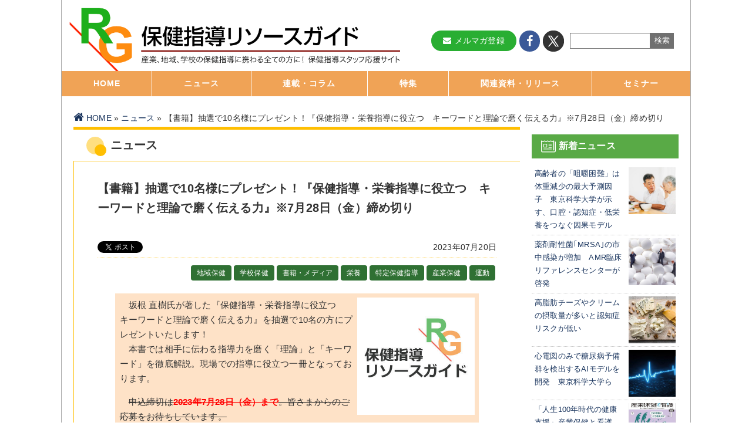

--- FILE ---
content_type: text/html; charset=UTF-8
request_url: https://tokuteikenshin-hokensidou.jp/news/2023/012292.php
body_size: 55349
content:
<!DOCTYPE html>
<html lang="ja">
<head prefix="og: https://ogp.me/ns# fb: https://ogp.me/ns/fb# article: https://ogp.me/ns/article#">
<meta charset="UTF-8">
<meta http-equiv="X-UA-Compatible" content="IE=edge">
<meta name="title" content='【書籍】抽選で10名様にプレゼント！『保健指導・栄養指導に役立つ　キーワードと理論で磨く伝える力』※7月28日（金）締め切り | ニュース | 保健指導リソースガイド'>
<meta name="description" content='
  
        
    

　坂根 直樹氏が著した『保健指導・栄養指導に役立つ　キーワードと理論で磨く伝える力』を抽選で10名の方にプレゼントいたします！
　本書では相手に伝わる指導力を磨く「理論」と「キーワード」を徹底解説。現場'>
<meta name="keywords" content="特定保健指導,健診 検診,産業保健,地域保健,学校保健,メンタルヘルス">
<meta name="viewport" content="width=device-width, initial-scale=1">
<!-- ▼ SNS ▼ -->
<meta property="og:site_name" content="保健指導リソースガイド">
<meta property="og:title" content='【書籍】抽選で10名様にプレゼント！『保健指導・栄養指導に役立つ　キーワードと理論で磨く伝える力』※7月28日（金）締め切り | ニュース | 保健指導リソースガイド'>
<meta property="og:type" content="article">
<meta property="og:url" content='/news/2023/012292.php'>






<meta property="og:image" content="https://tokuteikenshin-hokensidou.jp/news/images/9cda87b333430415c0b8fa9016f92e4e16c376ce.jpg" />




<meta property="og:description" content='
  
        
    

　坂根 直樹氏が著した『保健指導・栄養指導に役立つ　キーワードと理論で磨く伝える力』を抽選で10名の方にプレゼントいたします！
　本書では相手に伝わる指導力を磨く「理論」と「キーワード」を徹底解説。現場'>
<meta property="og:locale" content="ja_JP">
<!-- ▲ SNS ▲ -->

<link rel="icon" href="/favicon.ico">
<link rel="apple-touch-icon-precomposed" href="/images/hoken-rg-logo.jpg">
<link rel="alternate" type="application/rss+xml" href="">
<link rel="stylesheet" href='/css/reset.css?d=2611821005' media="all">
<link rel="stylesheet" href='/css/common.css?d=2611821005' media="all">

<link rel="stylesheet" href='/css/sub.css?d=2611821005' media="all">



<link rel="stylesheet" href='/css/news.css?d=2611821005' media="all">






<link href="https://maxcdn.bootstrapcdn.com/font-awesome/4.7.0/css/font-awesome.min.css" rel="stylesheet" integrity="sha384-wvfXpqpZZVQGK6TAh5PVlGOfQNHSoD2xbE+QkPxCAFlNEevoEH3Sl0sibVcOQVnN" crossorigin="anonymous">

<link rel="preconnect" href="https://fonts.googleapis.com">
<link rel="preconnect" href="https://fonts.gstatic.com" crossorigin>
<link href="https://fonts.googleapis.com/css2?family=Zen+Kaku+Gothic+New:wght@400;700&display=swap" rel="stylesheet">

<link rel="stylesheet" href='/css/print.css' media="print">
<link rel="shortcut icon" href="/favicon.ico" type="img/x-icon">
<title>【書籍】抽選で10名様にプレゼント！『保健指導・栄養指導に役立つ　キーワードと理論で磨く伝える力』※7月28日（金）締め切り | ニュース | 保健指導リソースガイド</title>
<!-- Google Tag Manager -->
<script>(function(w,d,s,l,i){w[l]=w[l]||[];w[l].push({'gtm.start':
  new Date().getTime(),event:'gtm.js'});var f=d.getElementsByTagName(s)[0],
  j=d.createElement(s),dl=l!='dataLayer'?'&l='+l:'';j.async=true;j.src=
  'https://www.googletagmanager.com/gtm.js?id='+i+dl;f.parentNode.insertBefore(j,f);
  })(window,document,'script','dataLayer','GTM-KWBV4S5');</script>
  <!-- End Google Tag Manager -->
  
  <script src="https://ajax.googleapis.com/ajax/libs/jquery/1.12.4/jquery.min.js" type="text/javascript"></script>
  <script src="https://cdnjs.cloudflare.com/ajax/libs/jquery-easing/1.4.1/jquery.easing.min.js"></script>
  <!-- ▼ Googleadmanager ▼ -->
  <script async src="https://securepubads.g.doubleclick.net/tag/js/gpt.js"></script>
  <script>
      window.googletag = window.googletag || {cmd: []};
  </script>
  <script>
  
   // GPT スロット
   var gptAdSlots = [];
   googletag.cmd.push(function() {
  
     // サイズ マッピング オブジェクトを定義。addSize の最初のパラメータは
     // ビューポートのサイズ、2 番目のパラメータは使用できる広告サイズのリストです。
     var mapping = googletag.sizeMapping().
  
  
     // 一般的なモバイルバナー フォーマットをいずれも受け入れる
     addSize([320, 400], [[234, 60],[250,250]]). 
          
     // 上のマッピングと同じ幅で、高さの違うもの
     addSize([320, 700], [[234, 60],[250, 250]]).
  
     // 横向きのタブレット
     addSize([500, 200],[[468, 60],[250, 250]]). 
  
     // パソコン
     addSize([1050, 200], [[468, 60],[250, 250]]).build();
  
     // GPT スロットを定義
     gptAdSlots[0] = googletag.defineSlot('/3125641/hrg-side-top', [250, 250], 'div-gpt-ad-1497000413925-0').defineSizeMapping(mapping).addService(googletag.pubads());
                     googletag.defineSlot('/3125641/hrg-side-middle', [250, 250], 'div-gpt-ad-1497000413925-1').defineSizeMapping(mapping).addService(googletag.pubads());
                     googletag.defineSlot('/3125641/hrg-side-bottom', [250, 250], 'div-gpt-ad-1497000413925-2').defineSizeMapping(mapping).addService(googletag.pubads());
                     googletag.defineSlot('/3125641/yokonaga_ad', [[234, 60], [468, 60]], 'div-gpt-ad-1575014032465-0').defineSizeMapping(mapping).addService(googletag.pubads());
                     googletag.defineSlot('/3125641/hrg-top-up', [250, 250], 'div-gpt-ad-1687157446726-0').defineSizeMapping(mapping).addService(googletag.pubads());
                     googletag.defineSlot('/3125641/hrg-top-downn', [250, 250], 'div-gpt-ad-1687157485307-0').defineSizeMapping(mapping).addService(googletag.pubads());
                     googletag.defineSlot('/3125641/hrg_health_service', [250, 250], 'div-gpt-ad-1701397925961-0').defineSizeMapping(mapping).addService(googletag.pubads());
                     googletag.defineSlot('/3125641/hrg_health_service_right', [250, 250], 'div-gpt-ad-1701406570684-0').defineSizeMapping(mapping).addService(googletag.pubads());
                     googletag.defineSlot('/3125641/hrg_health_system', [250, 250], 'div-gpt-ad-1702360779613-0').defineSizeMapping(mapping).addService(googletag.pubads());
                     googletag.defineSlot('/3125641/hrg_health_system_right', [250, 250], 'div-gpt-ad-1702360813066-0').defineSizeMapping(mapping).addService(googletag.pubads());
                     googletag.defineSlot('/3125641/hrg_health_system2', [250, 250], 'div-gpt-ad-1710752498388-0').defineSizeMapping(mapping).addService(googletag.pubads());
                     googletag.defineSlot('/3125641/hrg_health_system_right2', [250, 250], 'div-gpt-ad-1710752549342-0').defineSizeMapping(mapping).addService(googletag.pubads());
                     googletag.defineSlot('/3125641/hrg_health_service2', [250, 250], 'div-gpt-ad-1710752586134-0').defineSizeMapping(mapping).addService(googletag.pubads());
                     googletag.defineSlot('/3125641/hrg_health_service_right2', [250, 250], 'div-gpt-ad-1710752635747-0').defineSizeMapping(mapping).addService(googletag.pubads());
                     googletag.defineSlot('/3125641/hrg_pamphlet_ad', [[234, 60], [468, 60]], 'div-gpt-ad-1726018414436-0').defineSizeMapping(mapping).addService(googletag.pubads());
                     googletag.defineSlot('/3125641/hrg_pamphlet_ad2', [[234, 60], [468, 60]], 'div-gpt-ad-1726018495678-0').defineSizeMapping(mapping).addService(googletag.pubads());
                     googletag.defineSlot('/3125641/hrg-top-downn2', [[250, 250]], 'div-gpt-ad-1738572864328-0').defineSizeMapping(mapping).addService(googletag.pubads());
                     googletag.defineSlot('/3125641/hrg-top-downn3', [[250, 250]], 'div-gpt-ad-1738572922258-0').defineSizeMapping(mapping).addService(googletag.pubads());
                     googletag.defineSlot('/3125641/hrg_mental_health_right', [[250, 250]], 'div-gpt-ad-1741049714406-0').defineSizeMapping(mapping).addService(googletag.pubads());
                     googletag.defineSlot('/3125641/hrg_mental_health_left', [[250, 250]], 'div-gpt-ad-1741049621139-0').defineSizeMapping(mapping).addService(googletag.pubads());
                     googletag.defineSlot('/3125641/hrg_mental_health_right2', [[250, 250]], 'div-gpt-ad-1741052032594-0').defineSizeMapping(mapping).addService(googletag.pubads());
                     googletag.defineSlot('/3125641/hrg_mental_health_left2', [[250, 250]], 'div-gpt-ad-1741051921820-0').defineSizeMapping(mapping).addService(googletag.pubads());
         
     googletag.pubads().enableSingleRequest();
  
     // 広告の取得を開始
     googletag.enableServices();
   });
  </script>
  <!-- ▲ Googleadmanager ▲ -->
  
  <!-- ▼ Googleadsence ▼ -->
  <script async src="https://pagead2.googlesyndication.com/pagead/js/adsbygoogle.js"></script>
  <script>
      $(window).load(function() {
        $('ins.adsbygoogle').each(function() {
          (adsbygoogle = window.adsbygoogle || []).push({});
        });
      });
    </script>
  <!-- ▲ Googleadsence ▲ -->
<script src="https://yubinbango.github.io/yubinbango/yubinbango.js" charset="UTF-8"></script>

</head>

    <body>
        <!-- ▼ noscript ▼ -->
        <noscript>
            <div id="noscript">
                当サイトを最適な状態で閲覧していただくにはブラウザのJavaScriptを有効にしてご利用下さい。<br />
                JavaScriptを無効のままご覧いただいた場合、<b>メールフォームを送ることができません</b>。<br>
                また、<b>正しい情報を取得できない場合がございます</b>。<br />
                JavaScriptの設定を変更する方法はこちらをご覧ください。<br />
                <a href="//www.yahoo-help.jp/app/noscript" target="_blank">Yahoo! Japanヘルプ「JavaScriptの設定方法」&#160;&#9654;</a>
            </div>
        </noscript>
        <!-- ▲ noscript ▲ -->
        <!-- ▼ container ▼ -->
        <div id="container">

            <div class="menu-button sp-only">
                <a class="notscroll" href="#container"><i class="fa fa-bars" aria-hidden="true"></i> メニューを見る <i class="fa fa-chevron-circle-right" aria-hidden="true"></i></a>
            </div>

            <!-- ▼ ヘッダー ▼ -->
            <header>
<div id="header">
<h1><a href="/"><img class="logo pc-only" src="/images/hrg-logo_ol.svg" alt="保健指導リソースガイド" ></a></h1>
<h1><a href="/"><img class="logo sp-only" src="/images/SP_hsrg_header.png" alt="保健指導リソースガイド"></a></h1>

<div class="top_btnmenu">
<!-- ▼ アイコン ▼ -->
<ul class="btn-icon">
<li class="mail_btn">
<a href="/mailmag.php" class="btn mail_tag">
<i class="fa fa-envelope" aria-hidden="true"></i>メルマガ登録
</a>
</li>
<li class="facebook">
<a href="http://www.facebook.com/hokensidou" target="_blank">
<i class="fa fa-facebook" aria-hidden="true"></i>
</a>
</li>
<li class="twitter">
<a href="https://twitter.com/hokenshido" target="_blank">
<img src="/images/hrg_x_icon.png" style="width: auto;height: auto;">
</a>
</li>
</ul>
<!-- ▲ アイコン ▲ -->

<!-- ▼ search box ▼ -->
<div class="mhlab-search">
<form id="cse-search-box" action="https://google.com/cse" accept-charset="UTF-8">
<input type="hidden" name="cx" value="000566050655723054641:xm9cizqptyu">
<input type="hidden" name="ie" value="UTF-8">
<input type="text" name="q" size="20" class="txt_sa" placeholder="">
<input type="submit" name="sa" value="検索" class="btn_sa">
</form>
</div>
<!-- ▲ search box ▲ -->
</div>
</div>
</header>            <!-- ▲ ヘッダー ▲ -->

            <!-- ▼ PC用メニュー ▼ -->
<nav class="pc-only">
    <div id="nav" class="pc-only">
    <ul>
    <li><a href="/">HOME</a></li>
    <li><a href="/news/">ニュース</a></li>
    <li><a href="#">連載・コラム</a>
    <ul class="nav-sub_list">
    <li><a href="/article/">トピックス・レポート<br>
    保健指導にかかわるコラム／学会レポート</a></li>
    <li><a href="/opinion/">オピニオン<br>
    専門職の意見・提言</a></li>
    </ul>
    </li>
    <li><a href="#">特集</a>
    <ul class="nav-sub_list">
    <li><a href="/alc/">アルコールと保健指導</a></li>
    <li><a href="/health_system/">健康管理システム</a></li>
    <li><a href="/health_service/">健康支援サービス</a></li>
    <li><a href="/mental_health/">メンタルヘルスサービス</a></li>
    <li><a href="/info/4th_period.php">第４期特定健診・特定保健指導</a></li>   
    <li><a href="/compass/">産業保健師のコンパス</a></li>   
    <li><a href="/atlas/">保健指導アトラス</a></li>
    <li><a href="/info/ic_dp_bcp.php">災害／感染症／BCP対策</a></li>
    <li><a href="/news/covid19_feature.php">新型コロナと保健指導</a></li>
    <li><a href="/3min/">健診・予防３分間ラーニング</a></li>
    </ul>
    </li>
    <li><a href="/reference/">関連資料・リリース</a></li>
    <li><a href="/event/">セミナー</a></li>
    </ul>
    </div>
    </nav>
    <!-- ▲ PC用メニュー ▲ -->
    
    <!-- ▼ スマホ用メニュー ▼ -->
    <nav class="sp-only">
    <div class="menucon_box">
    <a href="/mailmag.php"><img src="/images/mail_sp_icon.png"></a>
    </div>
    <div class="sp_hamburger_menu">
    <input type="checkbox" id="sp_menu_check">
    <label for="sp_menu_check" class="sp_menu_btn"><span></span></label>
    <!--ここからメニュー-->
    <div class="sp_menu_content">
    
    <div class="mhlab-search">
    <form id="cse-search-box" action="https://google.com/cse" accept-charset="UTF-8">
    <input type="hidden" name="cx" value="000566050655723054641:xm9cizqptyu">
    <input type="hidden" name="ie" value="UTF-8">
    <input type="text" name="q" size="20" class="txt_sa" placeholder="Googleカスタム検索">
    <input type="submit" name="sa" value="検索" class="btn_sa">
    </form>
    </div>
    
    <ul class="sp_inmenu_box">
    <div class="sp_inmenu_title">ピックアップ</div>
    <li><a href="/info/4th_period.php">第4期特定健診・特定保健指導</a></li>
    <li><a href="/health_system/">健康管理システム</a></li>
    <li><a href="/health_service/">健康支援サービス</a></li>
    <li><a href="/mental_health/">メンタルヘルスサービス</a></li>
    <li><a href="/alc/index.php">アルコールと保健指導</a></li>
    <li><a href="/info/ic_dp_bcp.php">災害／感染症／BCP対策</a></li>
    <li><a href="/compass/">産業保健師のコンパス</a></li>   
    </ul>
    
    <ul style="margin-top: 3em;">
    <div class="sp_inmenu_title">メニュー</div>
    <li><a href="/news/">ニュース</a></li>
    <li><a href="/reference/">関連資料・リリース</a></li>
    <li><a href="/event/">講演会・セミナー情報</a></li>
    <li><a href="/article/">トピックス・レポート</a></li>
    <li><a href="/opinion/">オピニオン</a></li>
    <li><a href="/pamphlet/">資材・ツール</a></li>
    <li><a href="/info/001/">健診・検診</a></li>
    <li><a href="/info/002/">特定保健指導</a></li>
    <li><a href="/info/003/">産業保健</a></li>
    <li><a href="/info/004/">地域保健</a></li>
    <li><a href="/info/005/">学校保健</a></li>
    </ul>
    </div>
    <!--ここまでメニュー-->
    </div>
    </nav>
    <div class="menucon_out_box sp-only">
    <ul>
    <li><a href="/reference/"><i class="fa fa-book" aria-hidden="true"></i>関連資料</a></li>
    <li><a href="/event/"><i class="fa fa-calendar-o" aria-hidden="true"></i>セミナー</a></li>
    <li><a href="/opinion/"><i class="fa fa-file-text-o" aria-hidden="true"></i>オピニオン</a></li>
    </ul>
    </div>
    <!-- ▲ スマホ用メニュー ▲ -->
            <!-- ▼ container-wrapper ▼ -->
            <div id="content-wrap" class="clearfix">
                <!-- ▼ パンくずリスト ▼ -->
                <div id="breadcrumb">

<a class="home" href="/">HOME</a>&nbsp;&raquo;&nbsp;<a href="https://tokuteikenshin-hokensidou.jp/news/">ニュース</a>&nbsp;&raquo;&nbsp;【書籍】抽選で10名様にプレゼント！『保健指導・栄養指導に役立つ　キーワードと理論で磨く伝える力』※7月28日（金）締め切り

</div>

                    <!-- ▲ パンくずリスト ▲ -->

                    <!-- ▼ 中央 ▼ -->
                    <main>
                        <div id="main" class="news">

                            <div class="cornerTitle">

                                

                                <div class="title">ニュース</div>
                            </div>

                            <!-- ▼ main-wrap ▼ -->
                            <div class="main-wrap">

                                <!-- ▼ entryBody ▼ -->
                                <div class="entryBody">

                                    <h1>
                                        【書籍】抽選で10名様にプレゼント！『保健指導・栄養指導に役立つ　キーワードと理論で磨く伝える力』※7月28日（金）締め切り
                                    </h1>

                                    <div class="news-item clearfix">
                                        <div id="fb-root"></div>
<script async defer crossorigin="anonymous" src="https://connect.facebook.net/ja_JP/sdk.js#xfbml=1&version=v17.0&appId=475422376587510&autoLogAppEvents=1" nonce="uSnmIYGL"></script>
<div class="fb-share-button" data-href="https://tokuteikenshin-hokensidou.jp/news/2023/012292.php" data-layout="button_count" data-size=""><a target="_blank" href="https://www.facebook.com/sharer/sharer.php?u=https://tokuteikenshin-hokensidou.jp/news/2023/012292.php&amp;src=sdkpreparse" class="fb-xfbml-parse-ignore">シェアする</a></div>

<div class="twitter"><a href="https://twitter.com/share" class="twitter-share-button" data-via="hokenshido">Tweet</a></div>

                                        <div class="entryDate">
                                            2023年07月20日
                                        </div>
                                    </div>

                                    <!-- ▼  ▼ -->
                                    <div class="nav-cat-kiji">
                                        <nav>
                                            
                                                
                                                    <a href="https://tokuteikenshin-hokensidou.jp/news/004/">
                                                        地域保健
                                                    </a>
                                                
                                            
                                                
                                                    <a href="https://tokuteikenshin-hokensidou.jp/news/005/">
                                                        学校保健
                                                    </a>
                                                
                                            
                                                
                                                    <a href="https://tokuteikenshin-hokensidou.jp/news/90/">
                                                        書籍・メディア
                                                    </a>
                                                
                                            
                                                
                                                    <a href="https://tokuteikenshin-hokensidou.jp/news/011/">
                                                        栄養
                                                    </a>
                                                
                                            
                                                
                                                    <a href="https://tokuteikenshin-hokensidou.jp/news/002/">
                                                        特定保健指導
                                                    </a>
                                                
                                            
                                                
                                                    <a href="https://tokuteikenshin-hokensidou.jp/news/003/">
                                                        産業保健
                                                    </a>
                                                
                                            
                                                
                                                    <a href="https://tokuteikenshin-hokensidou.jp/news/010/">
                                                        運動
                                                    </a>
                                                
                                            
                                        </nav>
                                    </div>
                                    <!-- ▲  ▲ -->

                                    <!-- ▼ 本文 ▼ -->
                                    
                                        <div class="info">
  <p class="img">
        <img src="https://tokuteikenshin-hokensidou.jp/news/images/9cda87b333430415c0b8fa9016f92e4e16c376ce.jpg" width="200">
    </p>
<p>
　坂根 直樹氏が著した『保健指導・栄養指導に役立つ　キーワードと理論で磨く伝える力』を抽選で10名の方にプレゼントいたします！</br>
　本書では相手に伝わる指導力を磨く「理論」と「キーワード」を徹底解説。現場での指導に役立つ一冊となっております。
<p>
</p>

　<s>申込締切は<B><font color="red">2023年7月28日（金）まで</B></font>。皆さまからのご応募をお待ちしています。</s>
<p>
</p>

<b><font color="#ff0000">　お申込みを締め切りました。沢山のご応募をありがとうございました！</font></b>
</p>


<p class="button">
<a href="https://forms.gle/cVhgUAQRQKFMM2QE9" target="_blank">ご応募はこちらから</a></p>

</div>

<div class="title3">書籍紹介</div>

<div class="img">
<img src="" border="0" width="200">
</div>

<strong>『保健指導・栄養指導に役立つ　キーワードと理論で磨く伝える力』</strong><br>
<p>
</p>

<div>
    <p style="text-align: center; font-size:90%;">
      <img src="https://tokuteikenshin-hokensidou.jp/news/images/0707.jpg" width="250" style="border:1px solid gray;"></a>
    </p>


<h3>どんなに有用なアドバイスでも相手に伝わらなければはじまらない</h3>
<p>
　特定健診・特定保健指導がはじまって15年、メタボ健診として随分定着したように思われます。これから、第4期がはじまり、アウトカム評価が導入されていくなかで、成果をあげていくことが喫緊の課題といえますが、では、成果をあげていくにはどうすればよいのでしょうか？
<p>
</p>
　本書の著者である坂根直樹先生は、保健指導・栄養指導を成功に導くために重要となるのは「伝える力」だと説きます。なぜなら、どんなに有用なアドバイスであっても、本人の腑に落ちる形で伝わらなければ、何もはじまらないからです。そこで、本書は、相手に伝わる指導力を磨く「理論」と「キーワード」を紹介し、自信をもって指導に取り組んでもらえるようになることを目指しています。
<p>
</p>
　本書を読むことで、指導がうまくいかない原因を理解し、根拠のある指導を行うための土台を築くことができるでしょう。きっと明日からの指導に自信がもてるはずです！（出版社ホームページより）
<p>
</p>
　●第1章：課題解決のキーワードと理論</br>
　●第2章：保健指導に役立つキーワードと理論</br>
　●第3章：栄養指導に役立つキーワードと理論</br>
　●第4章：運動指導に役立つキーワードと理論</br>
　●第5章：糖尿病予防と重症化予防
<p>
</p>
<div style="background: lavenderblush; border-left: #fceff2 solid 10px; border: #fceff2 solid 1px; font-size: 100%; padding: 20px;">
<font size="2">
『保健指導・栄養指導に役立つ　キーワードと理論で磨く伝える力』（B5判／188ページ）</br>
・著者：坂根 直樹氏（医学博士）</BR>
　　　　独立行政法人国立病院機構京都医療センター 臨床研究センター 予防医学研究室長</br>
・出版社：中央法規出版</br>
・書店販売日：2023年7月19日</br>
</font>
 </div>

<p>
</p>

<div class="box" style="border:dotted 3px #32cd32;margin:10px;padding:10px;">

<s><p>申込締切は<b><font color="red">2023年7月28日（金）</b></font>となります。</br>
皆さまからのたくさんのご応募をお待ちしています。</strong></s>
<p>
</p>


<b><font color="#ff0000">　お申込みを締め切りました。沢山のご応募をありがとうございました！</font></b>
</p>

<p class="button">
<a href="https://forms.gle/cVhgUAQRQKFMM2QE9" target="_blank">ご応募はこちらから</a></p>
<p>
</p>

＜発送について＞</br>
・プレゼント品のお届けは、2023年8月中を予定しております。</br>
・発送は中央法規出版株式会社より行います。</br>
・抽選結果は発送をもって代えさせていただきます。</br>
※本企画は中央法規出版株式会社と合同企画となります。
</div>


<strong>【関連リンク】</strong><br>
<div class="yaji"><a href="https://www.chuohoki.jp/item/8912.html"target="_blank">『保健指導・栄養指導に役立つ　キーワードと理論で磨く伝える力』</a></div>
<div class="yaji"><a href="https://www.chuohoki.co.jp/">中央法規出版株式会社</a></div>
                                            
                                                <!-- Separator for PageBute -->

                                                    <div class="pagenate">
<ul>



</ul>
</div>

                                                        <!-- ▲ 本文 ▲ -->

                                                        <div class="author">［保健指導リソースガイド編集部］</div>
                                                        <div style="font-size:8pt;text-align: right;"><a href="https://mhlab.jp/labo/" target="_blank">日本医療・健康情報研究所</a></div>
<div class="copyright">掲載記事・図表の無断転用を禁じます。&copy;2009 - 2026 <a href="http://mhlab.jp/sss/" target="_blank" class="no-link-img">SOSHINSHA</a> All Rights Reserved.</div>
<div class="sp_second_ad"></div>

                                                        <a style="display: block;margin: 2em auto; text-align: center;" href="/compass/">
                                                            <img class="pc-only" src="/images/topcompass_banner.png" style="border: 1px solid #333333;">
                                                            <img class="sp-only" src="/images/mailmaga_202210ver_side.jpg" alt="side_メルマガバナー">
                                                        </a>


                                                        <!-- ▼ asence-related ▼ -->
                                                        <!-- ▼ googlead-related ▼ -->
<script async src="https://pagead2.googlesyndication.com/pagead/js/adsbygoogle.js"></script>
<ins class="adsbygoogle"
     style="display:block"
     data-ad-format="autorelaxed"
     data-ad-client="ca-pub-4656652364632232"
     data-matched-content-ui-type="image_card_stacked"
     data-matched-content-rows-num="3"
     data-matched-content-columns-num="3"
     data-ad-slot="7007955778"></ins>
<script>
     (adsbygoogle = window.adsbygoogle || []).push({});
</script>
<!-- ▲ googlead-related ▲ -->                                                        <!-- ▲ asence-related ▲ -->


                                                        <div class="pager">
                                                            <div class="button prev">
                                                                
                                                                    
                                                                    <a href="https://tokuteikenshin-hokensidou.jp/news/2023/012379.php"></a>
                                                                    
                                                                
                                                            </div>
                                                            <div class="button tolist pc-only"><a href="/news/">ニュース一覧へ&#160;&#9654;</a></div>
                                                            <div class="button next">
                                                                
                                                                    
                                                                    <a href="https://tokuteikenshin-hokensidou.jp/news/2023/012366.php"></a>
                                                                    
                                                                
                                                            </div>
                                                        </div>


                                </div>
                                <!-- ▲ entryBody ▲ -->

                                <!-- ▼ information ▼ -->
                                <div class="information">

                                    <!-- ▼ 関連情報 ▼ -->
                                    
                                        
                                        

                                                    
                                                        
                                                            <h2>「特定保健指導」に関するニュース</h2>
                                                        
                                                        <dl class="news-list">
                                                            
                                                                <dt class="pc-only">
                                                                    2025年07月28日
                                                                </dt>
                                                                <dd><a href="https://tokuteikenshin-hokensidou.jp/news/2025/013977.php">
                                                                        日本の「インターバル速歩」が世界で話題に　早歩きとゆっくり歩きを交互に　メンタルヘルスも改善
                                                                    </a></dd>
                                                            
                                                                <dt class="pc-only">
                                                                    2025年07月28日
                                                                </dt>
                                                                <dd><a href="https://tokuteikenshin-hokensidou.jp/news/2025/013976.php">
                                                                        肥満と糖尿病への積極的な対策を呼びかけ　中国の成人男性の半数が肥満・過体重　体重を減らしてリスク軽減
                                                                    </a></dd>
                                                            
                                                                <dt class="pc-only">
                                                                    2025年07月28日
                                                                </dt>
                                                                <dd><a href="https://tokuteikenshin-hokensidou.jp/news/2025/013974.php">
                                                                        1日7000歩のウォーキングが肥満・がん・認知症・うつ病のリスクを大幅減少　完璧じゃなくて良い理由
                                                                    </a></dd>
                                                            
                                                                <dt class="pc-only">
                                                                    2025年07月28日
                                                                </dt>
                                                                <dd><a href="https://tokuteikenshin-hokensidou.jp/news/2025/013975.php">
                                                                        【妊産婦を支援】妊娠時に頼れる人の数が産後うつを軽減　妊婦を支える社会環境とメンタルヘルスを調査
                                                                    </a></dd>
                                                            
                                                                <dt class="pc-only">
                                                                    2025年07月22日
                                                                </dt>
                                                                <dd><a href="https://tokuteikenshin-hokensidou.jp/news/2025/013966.php">
                                                                        【大人の食育】企業や食品事業者などの取り組み事例を紹介　官民の連携・協働も必要　大人の食育プラットフォームを立ち上げ
                                                                    </a></dd>
                                                            
                                                                <dt class="pc-only">
                                                                    2025年07月22日
                                                                </dt>
                                                                <dd><a href="https://tokuteikenshin-hokensidou.jp/news/2025/013965.php">
                                                                        高齢者の社会参加を促すには「得より損」　ナッジを活用し関心を2倍に引き上げ　低コストで広く展開でき効果も高い　健康長寿医療センター
                                                                    </a></dd>
                                                            
                                                                <dt class="pc-only">
                                                                    2025年07月18日
                                                                </dt>
                                                                <dd><a href="https://tokuteikenshin-hokensidou.jp/news/2025/013963.php">
                                                                        日本人労働者の3人に1人が仕事に影響する健康問題を経験　腰痛やメンタルヘルスなどが要因　働きながら生産性低下を防ぐ対策が必要
                                                                    </a></dd>
                                                            
                                                                <dt class="pc-only">
                                                                    2025年07月18日
                                                                </dt>
                                                                <dd><a href="https://tokuteikenshin-hokensidou.jp/news/2025/013962.php">
                                                                        「サルコペニア」のリスクは40代から上昇　4つの方法で予防・改善　筋肉の減少を簡単に知る方法も
                                                                    </a></dd>
                                                            
                                                                <dt class="pc-only">
                                                                    2025年07月14日
                                                                </dt>
                                                                <dd><a href="https://tokuteikenshin-hokensidou.jp/news/2025/013954.php">
                                                                        適度なアルコール摂取は健康的？　大量飲酒の習慣は悪影響をもたらす　お酒との良い関係
                                                                    </a></dd>
                                                            
                                                                <dt class="pc-only">
                                                                    2025年07月14日
                                                                </dt>
                                                                <dd><a href="https://tokuteikenshin-hokensidou.jp/news/2025/013953.php">
                                                                        暑い夏の運動は涼しい夕方や夜に　ウォーキングなどの運動を夜に行うと睡眠の質は低下？
                                                                    </a></dd>
                                                            
                                                        </dl>
                                                    
                                        

                                        <!-- ▲ 関連情報 ▲ -->

                                        

                                        
                                </div>
                                <!-- ▲ information ▲ -->
                                <div class="button">
                                    <a href="/news/">ニュース一覧へ&nbsp;&#9654;</a>
                                </div>

                            </div>
                            <!-- ▲ main-wrap ▲ -->

                            <!-- ▼ 保健指導マーケット　おすすめ情報 ▼ -->
                                                        <!-- ▲ 保健指導マーケット　おすすめ情報 ▲ -->

                            <!-- ▼ text-info ▼ -->
                                                        <!-- ▲ text-info ▲ -->

                        </div>
                    </main>
                    <!-- ▲ 中央 ▲ -->

                    <!-- ▼ 右サイド ▼ -->
                    <div id="side">

    <!-- ▼ アドマネ上 ▼ -->
    <div id='div-gpt-ad-1687157446726-0' class='banner'>
        <script type="text/javascript">googletag.cmd.push(function () { googletag.display('div-gpt-ad-1687157446726-0'); });</script>
    </div>
    <!-- ▲ アドマネ上 ▲ -->

    <div class="news-list box">
        <h2 class="side_contents_title side_new-news">新着ニュース</h2>
        <ul>



<li><a href="https://tokuteikenshin-hokensidou.jp/news/2026/014344.php">
<div class="title">高齢者の「咀嚼困難」は体重減少の最大予測因子　東京科学大学が示す、口腔・認知症・低栄養をつなぐ因果モデル</div>
<div class="img"><img class="thumbnail" src="https://tokuteikenshin-hokensidou.jp/news/images/260115m_01.jpeg" alt="高齢者の「咀嚼困難」は体重減少の最大予測因子　東京科学大学が示す、口腔・認知症・低栄養をつなぐ因果モデル"></div></a></li>



<li><a href="https://tokuteikenshin-hokensidou.jp/news/2026/014340.php">
<div class="title">薬剤耐性菌｢MRSA｣の市中感染が増加　AMR臨床リファレンスセンターが啓発</div>
<div class="img"><img class="thumbnail" src="https://tokuteikenshin-hokensidou.jp/news/images/260105_02.jpg" alt="薬剤耐性菌｢MRSA｣の市中感染が増加　AMR臨床リファレンスセンターが啓発"></div></a></li>



<li><a href="https://tokuteikenshin-hokensidou.jp/news/2026/014324.php">
<div class="title">高脂肪チーズやクリームの摂取量が多いと認知症リスクが低い</div>
<div class="img"><img class="thumbnail" src="https://tokuteikenshin-hokensidou.jp/news/images/260113_hd.jpg" alt="高脂肪チーズやクリームの摂取量が多いと認知症リスクが低い"></div></a></li>



<li><a href="https://tokuteikenshin-hokensidou.jp/news/2026/014333.php">
<div class="title">心電図のみで糖尿病予備群を検出するAIモデルを開発　東京科学大学ら</div>
<div class="img"><img class="thumbnail" src="https://tokuteikenshin-hokensidou.jp/news/images/260109_01.jpg" alt="心電図のみで糖尿病予備群を検出するAIモデルを開発　東京科学大学ら"></div></a></li>



<li><a href="https://tokuteikenshin-hokensidou.jp/news/2026/014335.php">
<div class="title">「人生100年時代の健康支援」産業保健と看護 2026年1号＜特集＞</div>
<div class="img"><img class="thumbnail" src="https://tokuteikenshin-hokensidou.jp/news/images/sangyokango_202601_.jpg" alt="「人生100年時代の健康支援」産業保健と看護 2026年1号＜特集＞"></div></a></li>

</ul>
        <div class="next_btn">
            <a href="/news/">ニュース 一覧へ</a>
        </div>
    </div>

    <!-- ▼ アドマネ下 ▼ -->
    <div id='div-gpt-ad-1687157485307-0' class='banner'>
        <script type="text/javascript">googletag.cmd.push(function () { googletag.display('div-gpt-ad-1687157485307-0'); });</script>
    </div>

    <div id='div-gpt-ad-1738572864328-0' class='banner'>
        <script type="text/javascript">googletag.cmd.push(function() { googletag.display('div-gpt-ad-1738572864328-0'); });</script>
        </div>
    <!-- ▲ アドマネ下 ▲ -->

    <div class="news-list box">
        <h2 class="side_contents_title side_recom-news">おすすめニュース</h2>
        <ul>



<li><a href="https://tokuteikenshin-hokensidou.jp/news/2026/014322.php">
<div class="title">糖尿病が強く疑われる者1,100万人　令和6年「国民健康・栄養調査」から読み解く生活習慣病と地域差</div>
<div class="img"><img class="thumbnail" src="https://tokuteikenshin-hokensidou.jp/news/images/250717_00.jpeg" alt="糖尿病が強く疑われる者1,100万人　令和6年「国民健康・栄養調査」から読み解く生活習慣病と地域差"></div></a></li>



<li><a href="https://tokuteikenshin-hokensidou.jp/news/2026/014282.php">
<div class="title">【申込受付中】保健事業に携わる専門職・関係者必携 健康支援・保健指導用「教材・備品カタログ2026年版」<span class="pr_mark">PR</span></div>
<div class="img"><img class="thumbnail" src="https://tokuteikenshin-hokensidou.jp/news/images/jfpa_logo.jpg" alt="【申込受付中】保健事業に携わる専門職・関係者必携 健康支援・保健指導用「教材・備品カタログ2026年版」"></div></a></li>



<li><a href="https://tokuteikenshin-hokensidou.jp/news/2025/014312.php">
<div class="title">10～20代の不調が定着化、企業は「ウェルビーイング」へ舵を切るも評価指標に課題　日本生産性本部「メンタルヘルス」調査より</div>
<div class="img"><img class="thumbnail" src="https://tokuteikenshin-hokensidou.jp/news/images/251225_00.jpeg" alt="10～20代の不調が定着化、企業は「ウェルビーイング」へ舵を切るも評価指標に課題　日本生産性本部「メンタルヘルス」調査より"></div></a></li>

</ul>
        <div class="next_btn pc-only">
            <a href="/news/">ニュース 一覧へ</a>
        </div>
    </div>

    <!-- ▼ アドマネ下 ▼ -->
    <div id='div-gpt-ad-1738572922258-0' class='banner'>
        <script type="text/javascript">googletag.cmd.push(function() { googletag.display('div-gpt-ad-1738572922258-0'); });</script>
    </div>
    <!-- ▲ アドマネ下 ▲ -->

    <div class="side_banner_box" style="margin-top: 1em;">
        <a href="/alc/"><img src="/images/alc_hrg.png" alt="アルコールと保健指導"></a>
    </a>
    </div>

    <!-- ▼ トピックス・レポート、オピニオン ▼ -->
    <div class="box opinion">
        <h2 class="side_contents_title side_recom-corner">トピックス・レポート、オピニオン</h2>
        <ul>
        
        
        <li><a href="https://tokuteikenshin-hokensidou.jp/article/2026/014323.php">
        <div class="title">        
            現場で使える！「過労」対策の科学的アプローチ<br>①国内唯一の公的研究機関「RECORDs」とは？
        
        </div>
        <div class="img"><img class="thumbnail" src="https://tokuteikenshin-hokensidou.jp/article/images/records01_title.jpg" alt="Vol.1　国内唯一の公的研究機関「RECORDs」とは？<br>4つの研究視点とポータルサイト活用法"></div></a></li>
        
        
        <li><a href="https://tokuteikenshin-hokensidou.jp/opinion/003/020/no3-2026.php">
        <div class="title">        
            働く女性を支える保健指導の視点<br>③更年期を前向きに「セルフケア」更新＜PR＞
        
        </div>
        <div class="img"><img class="thumbnail" src="https://tokuteikenshin-hokensidou.jp/opinion/images/opinion_03_251110.gif" alt="働く女性を支える保健指導の視点<br>③更年期を前向きに「セルフケア」更新＜PR＞"></div></a></li>
        
        
        <li><a href="https://tokuteikenshin-hokensidou.jp/opinion/003/020/no2pms.php">
        <div class="title">        
            働く女性を支える保健指導の視点<br>②PMSは我慢すべきものではない＜PR＞
        
        </div>
        <div class="img"><img class="thumbnail" src="https://tokuteikenshin-hokensidou.jp/opinion/images/opinion_02_251110.gif" alt="働く女性を支える保健指導の視点<br>②PMSは我慢すべきものではない＜PR＞"></div></a></li>
        
        
        <li><a href="https://tokuteikenshin-hokensidou.jp/opinion/003/020/no1-113.php">
        <div class="title">        
            働く女性を支える保健指導の視点<br>①女性の健康課題とライフステージ＜PR＞
        
        </div>
        <div class="img"><img class="thumbnail" src="https://tokuteikenshin-hokensidou.jp/opinion/images/opinion_01_251110.gif" alt="働く女性を支える保健指導の視点<br>①女性の健康課題とライフステージ＜PR＞"></div></a></li>
        
        
        <li><a href="https://tokuteikenshin-hokensidou.jp/opinion/003/019/no3-2025.php">
        <div class="title">        
             変わる「母子保健」と求められる「産業保健」 <br>③「マムアップパーク」事例集＜PR＞
        
        </div>
        <div class="img"><img class="thumbnail" src="https://tokuteikenshin-hokensidou.jp//opinion/images/twr_3_01.jpg" alt=" 変わる「母子保健」と求められる「産業保健」 <br>③「マムアップパーク」事例集＜PR＞"></div></a></li>
        
        </ul>        <div class="next_btn">
            <a href="/article/">トピックス・レポート 一覧へ</a>
        </div>
        <div class="next_btn">
            <a href="/opinion/">オピニオン 一覧へ</a>
        </div>
    </div>
    <!-- ▲ トピックス・レポート、オピニオン ▲ -->

    <!-- ▼ メールマガジン ▼ -->
    <div class="box mail-banner">

    <span class="muryo">無料</span>
    <span class="title">メールマガジン</span>
    <span class="copy">保健指導の最新情報を毎週配信<br>（木曜日・登録者11,800名）</span>
    
    <div class="data">
    <b>登録者の内訳（職種）</b>
    <!-- 登録者の内訳（職種） -->
<ul class="clearfix">
<li>医　師 3％</li>
<li>保健師 47％</li>
<li>看護師 11％</li>
<li>管理栄養士・栄養士 19％</li>
<li>その他 20％</li>
</ul>
    </div>
    
    <span class="mail_button"><a href="/mailmag.php">登録はこちら</a></span>
</div>    <!-- ▲ メールマガジン ▲ -->

    <!-- ▼ カレンダー ▼ -->
    <h2 class="corner-title twom_corner pc-only">
    <a href="/2manth.php"><img src="/images/calendar_titleimg.png"></a>
</h2>
<div class="box calendar pc-only">
<a href="/2manth.php#m03">
<dl>
<dt class="li_date">3/1～3/8</dt>
<dd>女性の健康週間</dd>

<dt class="li_date">3/6～3/12</dt>
<dd>世界緑内障週間</dd>

<dt class="li_date">3/18</dt>
<dd>春の睡眠の日</dd>

<dt class="li_date">3/1～3/31</dt>
<dd>自殺対策強化月間</dd>

</dl>
</a>
<div class="next_btn" style="margin-top: 1em;">
<a href="/2manth.php#m03">もっと見る</a>
</div>
</div>    <!-- ▲ カレンダー ▲ -->

    <div id='div-gpt-ad-1497000413925-2' class='box dfp'>
        <script type="text/javascript">googletag.cmd.push(function () { googletag.display('div-gpt-ad-1497000413925-2'); });</script>
    </div>

    <!-- ▼ リンク集 ▼ -->
    <div class="sub__side_corner">
        <h2 class="corner-title side_corner">保健指導を知る</h2>
<div class="box side_corner-menu">
<ul>
<li><a href="/info/001/">健診・検診</a></li>
<li><a href="/info/002/">特定保健指導</a></li>
<li><a href="/info/004/">地域保健</a></li>
<li><a href="/info/003/">産業保健</a></li>
<li><a href="/info/005/">学校保健</a></li>
</ul>
</div>

<h2 class="corner-title side_corner">スキルアップ</h2>
<div class="box side_corner-menu">
<ul>
<li><a href="/alc/" target="_blank">アルコールと保健指導</a></li>
<li><a href="/info/007/">禁煙指導</a></li>
<li><a href="/info/009/">治療と仕事の両立支援</a></li>
<li><a href="/info/010/">運動／身体活動</a></li>
<li><a href="/info/011/">栄養／食生活</a></li>
</ul>
</div>

<h2 class="corner-title side_corner">リソースライブラリー</h2>
<div class="box side_corner-menu">
<ul>
<li><a href="/atlas/">保健指導アトラス</a></li>
<li><a href="/info/012/">調査・統計</a></li>
<li><a href="/pamphlet/">資材・ツール</a></li>
<li><a href="/reference/90/">関連書籍・メディア</a></li>
<li><a href="/health_system/">健康管理システム</a></li>
<li><a href="/health_service/">健康支援サービス</a></li>
<li><a href="/mental_health/">メンタルヘルスサービス</a></li>
<li><a href="/dantai/">関連団体の活動</a></li>
</ul>
</div>

<h2 class="corner-title side_corner">日本医療・健康情報研究所<br>糖尿病関連情報サイト</h2>
<div class="box side_corner-menu">
<ul>
<li><a class="outlink" href="https://dm-net.co.jp/" target="_blank">糖尿病ネットワーク</a></li>
<li><a class="outlink" href="https://dm-rg.net/" target="_blank">糖尿病リソースガイド</a></li>
<li><a class="outlink" href="https://dm-net.co.jp/idaf/" target="_blank">国際糖尿病支援基金</a></li>
</ul>
</div>    </div>
    <!-- ▲ リンク集 ▲ -->

    <!-- ▼ google adsence ▼ -->
    <div style="margin-bottom:20px;">
        <script async src="https://pagead2.googlesyndication.com/pagead/js/adsbygoogle.js"></script>
<!-- HRG四角 -->
<ins class="adsbygoogle"
     style="display:block"
     data-ad-client="ca-pub-4656652364632232"
     data-ad-slot="6032915916"
     data-ad-format="auto"
     data-full-width-responsive="true"></ins>
<script>
     (adsbygoogle = window.adsbygoogle || []).push({});
</script>    </div>
    <!-- ▲ google adsence ▲ -->


</div>                    <!-- ▲ 右サイド ▲ -->

            </div>
            <!-- ▲ container-wrap ▲ -->

            <!-- ▼ bnr4 ▼ -->
<div class="footerbanner-top pc-only">

<div class="footerbanner-top_banner1">
<a href="https://jfpaonlineshop.jp/" target="_blank">
<img src="/images/JFPA_online_shop.jpg" alt="JFPAオンラインショップ">
</a>
</div>

<div class="footerbanner-top_banner1">
<a href="https://tokuteikenshin-hokensidou.jp/mailmag.php?mailbanner" target="_blank">
<img src="https://tokuteikenshin-hokensidou.jp/images/mailmaga_202210ver_wide_SP.jpg" style="border: 1px solid #333333;">
</a>
</div>

<div class="footerbanner-top_banner1">
<a href="/3min/dvd/">
<img src="/images/hrg3min_un_250.png" alt="健診・予防3分間ラーニング">
</a>
</div>

<div class="footerbanner-top_banner1">
<a href="https://dm-net.co.jp/3min/">
<img src="/images/dmnet3min_un_250.png" alt="糖尿病3分間ラーニング">
</a>
</div>

</div>
<!-- ▲ bnr4 ▲ -->

<!-- ▼ フッター ▼ -->
<div id="footer">
<ul class="item">
<li><a href="/about/inquiry.php">お問い合わせ</a></li>
<li><a href="/about/business-document.php">広告掲載</a></li>
<li><a href="/about/use-policy.php">記事の二次利用について</a></li>
<li><a href="https://soshinsha.biz/privacypolicy/" target="_blank">プライバシーポリシー</a></li>
<li><a href="https://soshinsha.biz/" target="_blank">運営会社</a></li>
</ul>
<div class="support">
企画・運営：<a href="http://mhlab.jp/labo/" target="_blank">日本医療・健康情報研究所</a>／<a href="https://soshinsha.biz/" target="_blank">創新社</a>
</div>
<div class="copy">
&copy; 2008-2026 <a href="http://mhlab.jp/sss/" target="_blank">SOSHINSHA</a><br class="sp-only">All Rights Reserved.
</div>
</div>
<!-- ▲ フッター ▲ -->

<!-- ▼ totop ▼ -->
<div id="pageTop" class="pc-only">
<a class="btnA" href="#header">ページのトップへ戻る</a>
<a class="btnB" href="/">トップページへ &#9654;</a>
</div>
<!-- ▲ totop ▲ -->        </div>
        <!-- ▲ container ▲ -->

        <script src="https://ajax.googleapis.com/ajax/libs/jquery/1.12.4/jquery.min.js" type="text/javascript"></script>
<script src="https://cdnjs.cloudflare.com/ajax/libs/jquery-easing/1.4.1/jquery.easing.min.js"></script>
<script src="/js/carouFredSel.js" type="text/javascript"></script>
<script src='/js/myThumbnail.js' type="text/javascript"></script>
<script src='/js/config.js?d=2611821005' type="text/javascript"></script>

    </body>

    </html>

--- FILE ---
content_type: text/html; charset=utf-8
request_url: https://www.google.com/recaptcha/api2/aframe
body_size: 267
content:
<!DOCTYPE HTML><html><head><meta http-equiv="content-type" content="text/html; charset=UTF-8"></head><body><script nonce="q8pFGM_8BZtfhWSuCm4Twg">/** Anti-fraud and anti-abuse applications only. See google.com/recaptcha */ try{var clients={'sodar':'https://pagead2.googlesyndication.com/pagead/sodar?'};window.addEventListener("message",function(a){try{if(a.source===window.parent){var b=JSON.parse(a.data);var c=clients[b['id']];if(c){var d=document.createElement('img');d.src=c+b['params']+'&rc='+(localStorage.getItem("rc::a")?sessionStorage.getItem("rc::b"):"");window.document.body.appendChild(d);sessionStorage.setItem("rc::e",parseInt(sessionStorage.getItem("rc::e")||0)+1);localStorage.setItem("rc::h",'1768702211859');}}}catch(b){}});window.parent.postMessage("_grecaptcha_ready", "*");}catch(b){}</script></body></html>

--- FILE ---
content_type: text/css
request_url: https://tokuteikenshin-hokensidou.jp/css/reset.css?d=2611821005
body_size: 1605
content:
@charset "utf-8";

/* --HTML-- */
html {
  overflow-y: scroll;
}
body {
  margin: 0;
  padding: 0;
  overflow: visible;
  -webkit-text-size-adjust: 100%;
}
img {
  vertical-align: bottom;
}
a img, img {
  border: 0;
  outline: none;
}
abbr, acronym {
  border: 0;
}
address, caption, cite, code, dfn, em, th, strong, var {
  font-style: normal;
  font-weight: normal;
}
blockquote, dd, div, dl, dt, h1, h2, h3, h4, h5, h6, li, ol, pre, span, td, th, ul, p {
  margin: 0;
  padding: 0;
}
caption, th {
  text-align: left;
}
code, kbd, pre, samp, tt {
  font-family: monospace;
  line-height: 100%;
}
/* for IE7 */
*+html code, kbd, pre, samp, tt {
  font-size: 108%;
}
h1, h2, h3, h4, h5, h6 {
  font-size: 100%;
  font-weight: normal;
  word-break: normal;
  white-space: -pre-wrap;
  /* Opera 4-6 */
  white-space: -moz-pre-wrap;
  /* Mozilla */
  white-space: -hp-pre-wrap;
  /* HP Printers */
  word-wrap: break-word;
  /* IE 5+ */
}
strong {
  font-size: 100%;
  font-weight: normal;
  word-break: break-all;
  white-space: -pre-wrap;
  /* Opera 4-6 */
  white-space: -moz-pre-wrap;
  /* Mozilla */
  white-space: -hp-pre-wrap;
  /* HP Printers */
  word-wrap: break-word;
  /* IE 5+ */
}
ol, ul {
  list-style: none;
}
q:before, q:after {
  content: '';
}
/* form */
button, fieldset, form, input, label, legend, select, textarea {
  font-family: inherit;
  font-size: 100%;
  font-style: inherit;
  font-weight: inherit;
  margin: 0;
  padding: 0;
  vertical-align: baseline;
}
/* tables still need 'cellspacing="0"' */
table {
  border-collapse: collapse;
  border-spacing: 0;
  font-size: 100%;
}


--- FILE ---
content_type: image/svg+xml
request_url: https://tokuteikenshin-hokensidou.jp/images/hrg-logo_ol.svg
body_size: 13883
content:
<?xml version="1.0" encoding="UTF-8" standalone="no"?>
<!DOCTYPE svg PUBLIC "-//W3C//DTD SVG 1.1//EN" "http://www.w3.org/Graphics/SVG/1.1/DTD/svg11.dtd">
<svg version="1.1" id="Layer_1" xmlns="http://www.w3.org/2000/svg" xmlns:xlink="http://www.w3.org/1999/xlink" x="0px" y="0px" width="850px" height="162px" viewBox="0 0 850 162" enable-background="new 0 0 850 162" xml:space="preserve">  <image id="image0" width="850" height="162" x="0" y="0"
    href="[data-uri]
AAB6JgAAgIQAAPoAAACA6AAAdTAAAOpgAAA6mAAAF3CculE8AAABCFBMVEX////T7M0iriE6tC5s
w157yG2j15je8NqW04rH5sGJzXz0+vNdvk7p9eev3Ka74bNMuT7/8/L/zMv/S0D+KQX/eXT/6tn/
48v/1bD/x5T/wIb+qlb/sWf+3b7/8uaRkZGvr6/Ly8vy8vKgoKDY2Njl5eW9vb2Dg4NRUVFzc3P/
okX+ixj+uXb+zqIAAAAUFBQrKys/Pz9jY2P/+PL+kyP+mjSKoB2knRy8mBo8rCDekRlgqB/0jRjI
lhrT38DUTxt9ox7VQAjVnHeWxGzUb0Tiy8t/DwH/yKL+hRb/VQz+KwX+Yw/+Lwb+fhX/QQj+aRD+
NAb/Rwn/dxP/cRL/Ogf/q2b/6+X///8YjB7eAAAAAXRSTlMAQObYZgAAAAFiS0dEAIgFHUgAAAAH
dElNRQfkBhYDCgfd/s2nAAAkfUlEQVR42u2dB5vcunWGqWr5VtlWW610SYJdKxEEJSVxYsd2qnvi
tP//U4LeQYIznJ2xFt9z72p3hgUEzgscHIBAliUlJd2e7t3fpAcPHz56/Pjej86d7KSkS9VGpKQe
PvnxuZOelHSJOhQp0mJ9de/cqU9KujgdgRRpqxJUSUmmjkPq/v0nX5/7CZKSLkrHInX/mxSqSErS
dDRS9x8kppKSlI5HKjGVlKRpB6TuP/j23E+RlHQx2gOp+9+c+ymSki5GuyB1//G5HyMp6VK0D1L3
k+uXlMS0E1IPz/0cSUkXop2Qup+mUSQlUe2F1FfnfpCkpMuQB6nv7vn0/WOsr74JMpUmJiUlEXmQ
WvThvv3uqR+p78/9JElJF6GtSGXZ14+9SD0695MkJV2EtiOVZd/7kHpw7idJSroIHYKUn6k00y8p
KTsQqeyhB6n04nxSUnYoUr7Qe5qUlJSUHYpU9jQhlZTk1YFIPXFPS3OSkpKyg5H6LiGVlOTVgUjd
S0glJXmVkEpK2lX7IZUmziYlZQcj5ZmUlCJ+SUnZwUh95Z723bkfJSnpErTfuFR6CTEpKTsUqR+7
Z6UXppKSiA5DyvMmYlp4LCmJ6CCkPHMn7j8595MkJV2EdntfKr3bkXRX9JOfLH17wFu9X/mIenru
x0xKui399GdLTG1F6kdPHviISktPJN0d/fTZElPRKyTd++7x40cP/TylRirpLumnz5aY2mkdv9RI
Jd0dYaQWmNoHqTRlNukOiSAVZmoXpNIGU0l3SRSpIFO7IJXmIiXdKT1fYmoPpFJHKumOaYmpHZBK
RCXdOS0wdTRSafPrpLuoMFPHIvUoTUBPupMKMnUcUk89gYkXL19dXV29vr6+foP/vXr78odjE58X
5dZTQFXWga+aHCt0wbrEqn1/BO/kfFC2edfrN+iHvFq9zhetpm3OnYT9FWLqGKS+sXtRL6/evLvx
6N37Dy8OT3ozYsFu0zklOWcqgl/lgfN68mXv+0MTaLXfp6HxXQOpv1vy9+hNyxeuuugG/HOG4Qw/
VuD4SxysAFMHI/X0idmJ+vjqzc2SPr159fGwlDOTJGXSL6p2zulyJWn4xyLVDHBUbVCHDxnMcm2g
iRC9zHQLRXxpGsiD1xmAG5/fwqSxClA/MoenYjVGfqYOQurBo++soMTbZZ643rw9JOE5xYO0DOOi
Suec2fy2pKrIX0MpZdxrDSlQIeNDyucIc2oFDb8ive0krl8wun13CwjEH3pJykdEajb1Ac2cgaMV
/zgAGbUjz2PfBXJImT2fvEwdgNRTJ8b36nMMUESfX21PN7XskVRS8UgxmHLzW/9p7r1CSDWVZLRg
n4CJ/z0R4vNxXepiZbCnVnoS9lcg9vhQ+2Rif9ccrUiRbO+0lsqLFCjFHadL8/0OaaUemIshvY0G
ikK1uaVSJRWPFG1L0I5I1cUwaSfxcgSD/ATXrJuQYgf3vgc+BKmiK46srrt+XcXSBdwnIl4xcS8m
C7VFsSyFqr/qQQo7fLR1osW8rZe9szxM+da4fEz15GHwVQ49dP7D9RagqPu3rU9F67hxJr/GI0U/
GHZBqizzrrfOgbL71Eio2tMitRIyo+1n3x2BVR+R+nbpAu4TCc+PohWZNJmfpXEVo3hb4vAh+dVZ
o4kuU8uvIH77/UM/Uw/EQR8+bSXq5ubTyy1pZiVVkV/Zb6UrO8/ZB0VJ+7W0QEmJHoSUR6jSfY2m
F8wXRo2O2LFWPW89VixS+CbFYi6hCJtfVgxSiz6W54nIB9NKRMhUIW6lHtdFigY86AWHYCbemhym
Vt/qvReAigbQP25uopg+bEgyEkRwJnz9XPuLSq+9cl6wegmx8u0PQApVTnVbYscGOlVlsWyEW5AC
5GC4WM3H2PyyIpBCEReYnY8alrrlk41MM4jyOX40oEuyvAmaxO3JZiriRXn/DvJkDfQXBzRRTO+j
E8wybaK/RyM16xRZMe0jkJqGgpKTF6bpgs5TB9OqINwp34AU9XN81CrVMTa/rAikuogLGBmR85Zz
Fjm3Ih9R3vBELzKXuCCwiLj0CWUxFbP2xPcBpl4dCtQWpliDw0wzGimomXNhNlJ+pPjYR05DEBMf
B9GNDPa5mgHQk9CH0WjU6psFuWH+KKRqyIEJt0FFjM0vKwKpOuICBlJl37Uk0ZGNp5coL1KsoqXN
FB/BOKdMpqKWcwkw9TdHIBXNFPP7WB8hFqlaO4eGm3AZFWLMl7nfCiA6iFj67L9nLM15VQL3dt6I
3EmQkqYWbvN4p/6IrhSbfhUQK4Rp+QLs2avDU9B5ifIH0QeRH1Gt36llMBW3QlLA9/vbY5iK608x
OngENhapXDPJglvugrGXS0j1odt5aTgNUtLYilA28QD/ierrJqoNhMHiiZOM9VlP6UWqiWD8FqUz
Fbno2CM/U393DFNRcb9Br55jkdJmOLDB2HJXpNjBsycdnt4ZV34UUiKgF+pOcZs/VeiLjw54JzNG
KYIzYA+j29lhXWMITOE8kzSmIpH6+qkXqZ///RFIfY4YnwIsO7lDE4lUo9lXLn7dESnWvcvNi7Lj
ToVUbdzFEfcMTzXfbfLfe0+kAK80Rugc60eqOcLDPIUUU7FLY/7I30z9wy9O253KjeyMLLdKWQCj
i3SrO2O8aKK/UleFzrddCE84/ZNmkp/7kco96o9DSg4jF95s4j7Tiaa7FYFb74iUiMD4hgrKyGuc
WZKp6NVmA90pX4ji+vXV25dUV6/fLTG16voBeAhSWqUqg61WCR0+LiXVZCGkoixr6+wJ4fp5u0ss
m6YTGcsUuPp+SFXiQOSpFXh29BcRiFiQYCp+AefAkO8vTUo+vbfm8C299HG9lsrOLJK4cmuVjdOi
sjog8UgNS3dD8vDbQUq4pr4YQRv+ageFGqndkFLdKO8wgXLKUXXRVHGm/jEaqW/9M/5+rrt+/onm
P7w/sJmqrSKJK7de2ngjJ67YJRSFVLF0N+rKM29yspDyhaGdFxw2T5sVgHus6rR+X6iRUuMSVKwZ
7S2HNwKpUs5H9g8SGP3cvjj7KFRYjKlfRSPl3foQ69crQBG9fHdQMyWrwS1IiRLohdki8YKif1zK
vaO0cxS+mT5PIVcnnSo8kSkn2BNpPKnfx6ko1o7rvYetIgXkaFRoSMsKHcHhctccoEz9Jh6ptUj6
64UI3sdAQ7X4/rz0sH1FEhw0Ehz25gtMB8xEp+8Q+GW8yGsjdZpWSj6Nkxk7TJ0IC8TyCr0t5RpS
qokKDhK70Vh0sU3V841Ifb3k+n1aebnwanPQT8vKDUi14hwLqQNmohMBHx+W3dhIBXUcUsy4oWt5
/Kan6WfMq+0MU+NP9PLZYAjkjic7zKaqu9Be1fNtSC25fp9W12t57UPq08IJaDG3A0gB2a5YSGWH
IRWjW0KKtkYdCB2uLtXk21QsPJtz8ZBa/3GLtFQwlDueJNhe+IX6f8+3IRVy/X4ZQVSWeX2/hXd8
u8XcDhi/Cim4SDnjUuYbTOZVQfw4yC05flk29T4z4hgX9vnRWuBFrASw3iaw0nKczwVaislMxgpS
JSgsqvqLHKp6vg2poOsXM7no4+dtnl9zCFLZpBlKo5mzPCBqhaS6g/Ft1e2EJ7LAhG5+9OR8sgdS
3O2LmJbhj06EkbKBWkcK/1oPZuf2IqH6p01IhVy/f46610sPUp8XjieVEhLZWVuvx7KOhbvuGGmm
oGkoxHpVhG4dKUSXQeoXFzkrtJO622qlwkk2Ovf7IcXb/JjXsPytWR14FB2oaSXSbsyeAJWJ4gVC
tXWv3oDrF7cw+rWHqYW1aCtcmK3Izig7KWlnCmnNBlFu/LWOlDS0hTtpF+g0uzxpX8orHo6B7pJC
xyMlxgUjei0sGVPUozR6IBXmazOO7K8LM5MvDqqtSH39cy9S30TdzGqmPl1fvVrqg4ER1nJZiVik
shwCjlQz95OYhD4HzV2nq9QrzzikGmOS+I5IxS0pJDo7uXP+8UiJa8dMUA10pTxItfrqiuPcrE7i
c78uzWweLiukvhWpF7/0N1PfRd1Njvh+fnP1dn2t9LnNtiPV1LJzw+2hZya3glRTzKajHoWUCloh
Y3Lu6nq4q0jF9eV4DGdyzz8aKTU5PKKVYtngTDF23vk3O0OshdmMlAXVlF2UtiL1+ubXXqTi9hb9
cEMXSH8ZuewYyA5AKlPxAlLLDoyMYhmpYrZ7y0MTgVRjvEu/6Y3tBaSq8Fe2xCjcMa/zhqSNGRVx
6XAb1spAqvEHFw5AyoDqnGs4e7QVqc83v/C7fo9i7vbDq63bDUikjMEWLZqK9M/1NZH4m7yIRQ7L
ZaSsJfggu5K/pN2zkPD++rwoVySwW0CKfRUzGULY6CnePTQmDa8lZg4cZT2lfk3VBzoIKQUVvCy/
bytSP+BmJuD6/fgk6St92Vnrpe0ZMhFI0X8BrUGBXFzBXhO9kWdIoMR8lzWkuIUgoJykVUUgFb2I
AzD6cfvKmobfL9otH+9wHUTrKeVAPNT3OzkQKRE3jF8a+na0ESm6KJLf9Xt6ks3bvEgZ9uuxSoEU
Pbmgi+BZV8y9t7GvuIYUs6RB3XNdk5FGP1LLFqYkOS72z3dBlGzaUbN6dL/+BXMErTl6ByPFJmFe
2tSkjUjRGRAB1+/JKdLnQ6ozrdStzgVS9DX7AZmlvYTUZI5orSFFLabgHzedM3jp0Wyk0YsU7x+t
Zo0k6gTV9CAvvfS+rVAdJLu3E4jGyZmedzhSGYnq7v/0x2kjUmwCRMD1O8WuvR6k2PjjJH+4/oax
4AR/Z0rOf7UdP9a9ISfktTUnYxUpACf95nWRD3aUj79iHLVQP9NgsheSJOqY9TADl+4lUfihpE8Q
THtvNsDON1oFVnvIOAap827a5tU2pD7yGLjf9YsbnNomFylWbbLFHHpqfk7/VCIlZ/y1SxFDcvWK
3cKDlL2quWEl5WqB6gugRamJc+akpe/fO28krPTSqp8YCK1VIo9dwaXzhI5D6uK0DSkxVhtw/R7v
nz4HKUYU4sbP+rv2+9USKSCMoVlDisuDlF/RgdvNSPVRoFQR/tihWS4uLbJVMeV1Mbnbt9AtXAnx
32mkPoihWr/rFzc4tUk2UrV4040bf+XzktSEJN4nmLLTIBWxJ5Pl+K0+cLVgvFJqtYb9iZJxFq2i
kuE/z0QFMcfClxAQRcOXj9S//CR4tHqP0O/6Pdw9fRZSnKhKGX/vsUCFFC+O7kRIxS9oIrT2vMJV
XQpjaS8bo72Jqv0tkmTKWXBFNGHeZrtcf5jsLiD1m58FmVLzXgOu3+6DUyZSBZSlLYyfj3YuvrlO
PI+V8ATXxr7U3kjJhRgW/Ep9Lna/dz9KwWo1kyGmBFH+GEkV89B3AalnQaa0qeQB12/vwSkDqU4r
VWn8rVvUGlKdYx/xO8qvR/z2RQrIVx7CQbym0yb17L3axNJCEJIpI8YpB5v9bA8rT6OVyBeOVJAp
/SVCv+u39+CUhlRtFJ8y/twpaoWUGK7XqvM9kVK7XbRw7Nvgi1LqFarwk9YKluDS55U+yD3tbGTa
rDnoCShIprTumxi0CvTogHIqFm98F5AKMaW/mhFw/e5tTMCKJFIgN0tUM35R2LJmVUipbnxhXHEn
pKRobe2dNxsV8WuMzbX9BlrmxqQR3yoUR2W01uL6Z0q4TMlIhkZgifq8olUHaFGgxbNvfSeQCjBl
vO7kd/3U4NTLOC3PShdItZNVnrrxC1vrrWmzxuKWE18AGMiJfR4dipSILBbOFZeRKksyOmygYnpW
Uva6C/vGJVp95keovrGY8o8BN6OjtRlDXxhSHnn2nRfyvJUbvs5NnJaXrRBIiTX9JmO/QW789kQC
Y46fJjTkPudMK/IDkVIT/HrbfhaQ8k8LnP2tjzkLcW/7qlUPDYWvLZgi/Va1XpjlJToPtDpw8OUj
tcDU+ZDikQAVhDCMXzBlvi/F26i5hOOiCB6yRzQeNNSrImX2OnsLSHkq9IUOkprZOJzAukR7DhfH
sAetEARStpvqPNJqau8AUmGmzogUtT8tVG6tCys3miRiSIlVGZqsmcclWdvaHDR7QhsrYqEQMQoM
w0i5C0T3C/MMxLKv+SmXwFx753zWqjV2htPvsp9pPSx5F5AKMnVGpDAnxs7h9qJjnRbJ5a0Us1h6
UrkU7i4zEylpBBuQyhS3LJXm+0b+h6uMY9b2pcBVxNSdbD1IMgliWKUVuwPSUaCugQvMakY5uhNI
hZg6J1KZWeDOOn6t8uk5UrXORx1+90KeMlqFtwkpMawzaGkQCizNIj0/sl/9egDvtBss1VHv+QOt
qweQz01l0/FZi9pHNal3A6kAU2dFypS7NKYqPRGe6MwxkabI594DljyFSU0YZI3H0kx0U2Tygzjb
CCeERmbQ1M95sT6d/UIF9kl4Y6xy4OhLQcrP1EUjpSRfQZyi386TBEBtvMd/7yV/ppVjynrsYfd5
Q0l/lfIx5SEiPKy0C1LAnoUnVHu20BBqxHfxpgx80xv8lSf9dL3OVIvMXOZ6+Em3Lw9T77YQsQtS
SUlfkFymrhNSSUlHyGHKs5/NVfDshFRSki2bKc9WhuHdbBJSSUmOLKbeukS8C56bkEpKcmUy9cKD
RPDUhFRSkkcmU1uQSEglJflkMHXtIhGMT/hejvqQkEpK0pnybAv/bsu1XiakkpJ0pjzxiZv1rdeU
NiD1r0lJl6f9mfIgdbXhShuQ+rekpMvTTkhpTL1xmfi84UIJqaS/bu2FlGLqlaeZepWQSror2g0p
ydRHD1IbmqkUnkhK4hJMeTy/mw/RV0lIJSUJcab+3YPUp8gd4hNSSUmaOFO/9TB1HXuNhFRSkhJj
6ncepKID6QmppCRNlKnf+5CKjfqlCUlJSbooU384mKmPnlcYE1JJd1qEqT/+1svUetjv7eebhFRS
kqnnod7Uzc375bjfy2v/aQmppLstzNTv/+SH4/MCHSGgElJJd16YqT+H8LgO8PEqCNTdRgrIH0lA
+3nXhJn6jyAg168c9+/t+083N0cgVZqL9ONMr8lO8rUv/8vC/iXLOvlrl2sfczXkk4IuHgvkvhVy
c2DncPNuvbvosNieqVYL8Lcjvm7P16elZzRs/fFiIhs1Te3CDchxQ4XPUHtqgDJybfS6X9t/0C9w
0H5wg7sAbyUW+9V2R0CdVqL0QSqaYwCRxFaL+/q223d+zI0FibXybNqhXT+d368+9eqmz4OuH6Pq
6u0LfuSLt1fXNysKI9WILeD1rdU6xIqEWP0w26fIHNSyss/VbzWyl3QGZEOoku7Ul082Uv3yvhMd
lHve9NwMy5EudItTjeRmcNSC6KVAO9CNPQBCgGxphbqyHJBYThc5BNAzG5K4XHvUMWALdWl8gW9y
4ELi5mnIA2bhLMILxqqWecGrk34gj4aLEVVyHV+SDwypuproLiAFzhJ8TAXJ/l5VcAlhcu60+VFM
pPDN2zzP5x6R/fsq45DSu0w4e5J+ddu5Y/X82X+ugXJz82n9kBWkCrI908R2aSL/FLToplwgVY9O
7tPsKbogUrgGtm2hJFchWVdrW3Z4kWopP5ox4aRQqyHip3Rz108QlwGCONU5vwO51FB1/TjxqpEw
pR6M8dgYG3SqM2dI9jZAylKdsldbGuhXGCDoAtv+yp0f65wSYF3QuIEnWWRFejsNBQSlqPsGlvlg
xCU4VvgHRNiIVZaWY5vP09jz3X8wU6So8SGKx06sft2prUJKUZc4rTQwdrWkz8zruglyygt+83bA
Fx1afAnx1AtIDfzZT48UZuovkcAcgxRRNbHC4Y9b4CoG5sOY5+OQI4RzxzycZg/5YSJVsOKZevzD
MBCyacSEL4Otn12OlRa+nb7zBv2sncZ5GIdukhtPF7j5kNDxFJI9sGa6rWIviWRI4ZvT3WyYkYOc
LuvejpVc2p36hwXd+bTgjRI+E7BDRrUEPHDKnjXnoDB2CBkITgMs1YPOcgc5vnlCjUnNxz5HfD9U
YcfjwH+p/MkiSNmsToPy53jmk7Kr6aZffSm/ZEj1A11VvmE5WdQUihmp9e97sWEKVHeSe4BBhylz
KxZ6y8HAjNUh5OY19kWIk9qIPYSDSIFZ1Ca3gBRm6nfHw8TcxOXQO7MfCQhlA860+mIFbx5uINUO
Bc/HillIj7iZSJVjbkhtYYrrMB48ADSrC7JDIM32AvLU9ENmI1VAXFYQkIpwogiL0i7lgWobrH7i
NSm7Xo4tkG8fOvWzMKFpos858mct8w6Nk7dLUehbt4OeNVAD/7DE1+zJhbBHCjvmhdWQbGFINiEp
EbV8hlSv8qTyJYsm3d6EjrjONlJTRXpYJam1BlINlnzLoV4eqLpO5Si2GjING0BpzdVYMDrQtGgy
CPFSJ4+o7YBVU5+gIN/UkFd8WmodpBok9wi8DaQwU3/Yhaj3C/eopWfE3CPR4e/oAxZuxrKOCUNq
GuCEMwnXfmgozfpIP8MyDZKtNe69deQUsj+86K6VtMKqWCeAVV4F5c9ECrG2SUMKsJsAkfqa9oxo
eygqUu4nzU7PkJzZFwZSxUyMkzjF2MKNTew63UFrIeKVe8VaIAlhLvfxAXDIhLurbxuUmyECT7LI
zawPpj6zkWpJW4/dQQ0pFqbBHqLYm3QglQTxHKTTaBl2Lv+uxe57Da0lSGAH0SeuzX5dw45jBQNw
/St3beSmQEJUFShxvQTcHcjV3Qs4qfbxNpDaianFaUwkm1vscRSV5iNnosme3F4zc52xTRQzhFVN
zZxVTdSzrklRA+sWYsMwopaD0Y0T/lmRmrvh21lP1LAGZm0d+bqBqkkThdGOPXYQAeXIcvwqvvcb
dc5Ye9j3vPFkBeaJhRDHL1OOn/ywnODQlgXSukqDtu0qduhUbKxG+oahgzplmFhwgB7ZjvKYwbQf
b4gmt5Dqxl7v0tErkOAIqjKP4wd4D2ciiSlpBkh3wURKNVK4SZX3BrSfxhtQ5pkqVcxTlBFWBNUV
ldfAi4y4zDQ+RKJglbbtUjPru4L16KQbUArt0J9692LxDqQUiD+uNy7hWoVld5/VFRpRRe2CfUvy
kTQIqCTfmvlf9wophOtvFrebcBcDl2HLCqzIpMXxupy0NAD1ThADTFMPMMGodMMTogstysZFylNH
0DMpi9QvEh8WI69650ncWacLO1GltmtjXUG5i3GrDgOsVRv4JRSRPTK22pp8kXgLqWJUiROfVdhJ
wB21Pu+c8ATfHUxu5pUHkRoE6ZgoUFAvjjWutFpjj9CZreqEtPuQn4P6nn1YmHWGx/ED+Qj1Xflw
xTnfxi6Mz5/9+bfHAPVp7Y0QUjz9LKsRvUMcim7j7JlQL8ITqr6i/5clzKpQEw462clp+7GAFRxo
GK4uSN4yX1MGv3DuzxA4SGFnr8f1Hq747SC6GxkmSJmOH7ucUR3iYh5YUY/6h9LFa3gSaoSqGY4j
6hp+DeZEVay/D+TdNT5adknh8akcnVgXbxqzULJspGrMg41UDQvasvZ5bQXRQZFZokj5HL9W2HWJ
icoa2vjmjDJaFnOf2cwXIkiXkzSzoQuZAX2XF9KehEU5SDUDxDcykEK4gpicdO+v58/++F+HE/Vm
df0/TEAJVSCUudKFit05wQmaPY0MTzSjyFyOFG6iAvnSFJMK1uLuS1kUA7VXzFIhu0yVaOJIL4H4
lZUeCK8y3BXvm5b6fOwHUzVOsO3NdrUZWzs8wTs12jM13QhzMJr+FNCjbYge3cJxmnNsI/lkRM09
0XbVRjNLqkVgWiIlMM11pIxkZU4rVZGrIS0Q3gMw4zPbhvh8GfvBro4mEp7QH4i2I97whHL2MjY2
XkFUQt6lIn28Vo4pCgHeSJHnwWXHn2rm1EzjUMnyEhYlkaJZ12AnBw48bCMtoid999uA6vmzgwN/
1xHzkPIeUJMxogqrSKmIXwlF5nLHD2dTYG/3XIsMlaz9AdkwYC+jkNcQHSoeYiDGRqPX3chCUXS0
uG9GkHe5MpmGxK0LZbLMZCo4w7I2BlLI5QDvHnCjGafRie1hF08zZ9oz6UYky3rQzneR0nOS/T6I
DJGOXzGKLBEXsZJFvxzdK9NHgRgY4dLhJrbLRqDVJdi5JtES0ZSxJDT9hIZGRru1HetJtNPMgHoa
hRPb8gT3RvhkFvUNzhn2Hy1SUmDtBJknbk1XESF/lijceyvoHWykKFT9yd0/zNQf//tEQJFnZW6w
G6hbcvwAR6rsJz70nYOahSewT1yYx4vJD3JEsKMVMnd2xlpEv0hoSrkGNDwhLBZ3ntgsAH7/uZjJ
TWQrNRetnD0hTkK4VFsEZXeH1sbYAvNMrwirGtuenJIgxohhpZkzObyDevCcJ10bX9KuqOckHfED
vLunhSeEiYpjnWTRLz1I0X/0qnws66mmWSUssehqNXuCn9RibMAAxTgUbue4xde4yS1GZDLV2dVE
a3wwyIEEfBXsEYpcJ9Og6gLQP2seKBIB5IZBKPqlcgaNg5QefzydyLsef/7TRqDev4i7+DB3lAVu
7/TZ7PDEaMbwcpTDkiEFRP8FX4BHFQQL6gxRNUr3usT9EiCq907O6CHRP4B4xtbcDplLhPI+H0TB
k8p6ot0C2pdiSWBDvb3W/eZVcS3nWzXUCLBZm2VGIn7siJbXvj2stcA/rX1JR0F5JYtI6cExGj0f
eJ0vn03VG7NAyk1WEKkC4nTK9o50FyfaX0SVbH8YUlpchg378egNGlRgExInttZC2Zk19kYfFHba
X4Ma7MaNK84yhlTJZwywPwc4lWTuU2deaLRqaR9S2W0E/uh7vn/Z0KX6/CF6OSXEZhgIe1df1GhC
SOY0UhUZ7sDi+l/OniixTwxySIytxt33uR6xddTGGVx69Q2kx9SMwpcHcC6FT1GL08lRDZpJQYnY
NLnOPJHpNawNosXmIiWn25ABrJGG73GL083Kt2TYM3rICFzLjyLzB6U5SxBIICKnkbACao/m1qlQ
85J61ObcQsEs+mBgEjkhanFPsjyiGViNtF2Fg7x9PRasFZazIB2kWn2onTj0vIczssB1DfWRgtGa
ogmQFu6rkcIA9xrJsLuI+zUqUtWMDRmjn00bAAhaj+ZF6lbE1nj5n/+NmtL36XVkA0WfUliE5fhh
SLD70MJcTBOGSFS1I53KlasaF2cgBgqTRiaU1bAis/JKdYaUdQte1SMkrAOb6shq3yaX9SY+qiIj
iaSgupEmh1xnouWuhSdKx/Fjk9c0pGgfnoSuSjiRpmVmls3oIacSw4OVvFzV4lazmKA+hl3SodXc
eQxd7YhkRwL3S9ioKLlQwT/spWWJ9sCTLFLTuRmIe40tTVw9Id6Xwq0KBULrgjiOX0nh0pCik0SQ
7EUppjAyhXnXUivIJh/VxBTS+VOTW7AJTDKmTnx7TLhpAQ1yZlidDymxFtn/vXqzQtW7LTxlbHKP
ynmVc7CnVoxrVj4HVQaGhtI8nlyBFgI12RLzgR04EojQQkmeW3BbbPGNajkLAZQMmVH1mMd2ovlO
y62AZOQUX6fC/QeCrfIrXKRY4gr1LU09LVVQkal4A2232HcdBMap5EM2QUimBFf7DWl8e7MW93j+
2C0dZS+C+pttD0fxNoeYxpRpk4g9yfJMm837aiRZRVMMesrjWIKp6EjVp73c4SBF74v4uCrPpWHU
Qgg1G1Zr8Iem2YNhlGHaeh6NUMY0ACQjtaTua/nlaW4W46i/J4Jtyp1ffEaktD0IXl5dB7C6fv02
2t8TGYbdcO4fTOzfgkwKY0EXmlXlMLLZNuZ8UdLhZfW/XmWDjubRxIZb9DNIX6RzkCp7ejy2jkGz
nmougHZUoQ3UN2wyIjFFkOPuH0s6wO43C084g9OkXwDk+BA+145GAvJdQ30y0uGo+Pf81QjdEyZz
eon4eKTo6o/iF70D0na90YsoxYRwQjmzLOwE5AiGkkXU2a9U4SfNVeJYRTaWpD+GHWZEy2OoSFcE
5do0C5nr2IFrSGawQQHxPplIIUlvNcLciv5BbcIIbpP0fo7ses5kaGEUrzfi54J1U01TUfa4Qgbi
5nZgkab+jEiZ+yT+8PLD1Zvra7Zyy6fr6+urq5fbWieRywMozTmtOANLXvy8NgPs3UH7VcGaTZOt
9GJvmPNRI/cMYo5m33Qs21G8BdJOU6AD4XkFBHswzHybsuJJ7pnlOK0Utjvskup2Zasg7uooJnSM
woDq3NdJbrSx8La0FPkG3SAq/aHv521v3TlDveRRC972lKy/RKLn1DlzWin2+ucw6q6bJZA7pdCG
OnZsoj89hLStM78owlnY18VII7K4QpauSuO7kP6i58lfQXRk7Tt/CypOG8wsgR7b2fAqabN73t/K
5LLTqNyQcbco4Pnt8nT7TCUlfdlKTCUl7avEVFLSvkpMJSXtq8RUUtK+SkwlJe2rxFRS0r5KTCUl
7avEVFLSvkpMJSXtq8RUUtK+SkwlJe2rxFRS0r5KTCUl7avEVFLSvkpMJSXtq8RUUtK+SkwlJe2r
xFRS0r5KTCV9ofp/8tEMivXwqTAAAAAldEVYdGRhdGU6Y3JlYXRlADIwMjAtMDYtMjJUMDM6MTA6
MDcrMDA6MDB7P1XFAAAAJXRFWHRkYXRlOm1vZGlmeQAyMDIwLTA2LTIyVDAzOjEwOjA3KzAwOjAw
CmLteQAAABl0RVh0U29mdHdhcmUAQWRvYmUgSW1hZ2VSZWFkeXHJZTwAAAAASUVORK5CYII=" />
</svg>


--- FILE ---
content_type: image/svg+xml
request_url: https://tokuteikenshin-hokensidou.jp/css/images/news_icon.svg
body_size: 1973
content:
<!--?xml version="1.0" encoding="utf-8"?-->
<!-- Generator: Adobe Illustrator 18.1.1, SVG Export Plug-In . SVG Version: 6.00 Build 0)  -->

<svg version="1.1" id="_x32_" xmlns="http://www.w3.org/2000/svg" xmlns:xlink="http://www.w3.org/1999/xlink" x="0px" y="0px" viewBox="0 0 512 512" style="width: 48px; height: 48px; opacity: 1;" xml:space="preserve">
<g>
	<path class="st0" d="M497.946,86.465c-7.768,0-14.055,6.285-14.055,14.054v312.41c-0.012,11.282-9.127,20.368-20.368,20.382H48.477
		c-11.241-0.014-20.355-9.1-20.368-20.382V85.668L62.01,99.71c3.416,1.414,7.342,1.414,10.76,0l47.97-19.86l47.955,19.86
		c3.417,1.414,7.342,1.414,10.76,0l47.941-19.86l47.943,19.86c3.416,1.414,7.329,1.414,10.746,0l48.01-19.86l48.052,19.86
		c3.417,1.414,7.315,1.414,10.734,0l33.996-14.054v296.173c0,7.768,6.286,14.054,14.054,14.054s14.054-6.286,14.054-14.054V64.641
		c0-4.693-2.333-9.072-6.244-11.679c-3.899-2.621-8.839-3.116-13.176-1.304l-48.052,19.86l-48.051-19.86
		c-3.418-1.426-7.316-1.426-10.734,0l-48.01,19.846l-47.941-19.846c-3.418-1.426-7.344-1.426-10.762,0l-47.942,19.846L126.12,51.658
		c-3.432-1.426-7.344-1.426-10.76,0L67.39,71.504L19.434,51.658c-4.351-1.798-9.279-1.317-13.19,1.29
		C2.333,55.569,0,59.948,0,64.641V412.93c0,26.791,21.699,48.477,48.477,48.491h415.046c26.778-0.014,48.477-21.7,48.477-48.491
		V100.52C512,92.75,505.701,86.465,497.946,86.465z" style="fill: #ffffff;"></path>
	<path class="st0" d="M81.197,166.757v125.612H211.97V166.757H81.197z M189.488,269.888h-85.81v-80.649h85.81V269.888z" style="fill: #ffffff;"></path>
	<rect x="260.351" y="166.564" class="st0" width="111.763" height="22.482" style="fill: #ffffff;"></rect>
	<rect x="260.351" y="222.673" class="st0" width="111.763" height="22.482" style="fill: #ffffff;"></rect>
	<rect x="260.351" y="278.808" class="st0" width="111.763" height="22.482" style="fill: #ffffff;"></rect>
	<rect x="81.197" y="334.916" class="st0" width="290.917" height="22.482" style="fill: #ffffff;"></rect>
</g>
</svg>


--- FILE ---
content_type: application/javascript
request_url: https://tokuteikenshin-hokensidou.jp/js/config.js?d=2611821005
body_size: 4495
content:
// current
$(function(){

if(document.URL.match("/news")) {
$('#nav li.news a').addClass('current');

} else if(document.URL.match("/reference")) {
$('#nav li.reference a').addClass('current');

} else if(document.URL.match("/event")) {
$('#nav li.event a').addClass('current');

} else if(document.URL.match("/info/001")) {
$('#nav li.kenshin a').addClass('current');

} else if(document.URL.match("/info/002")) {
$('#nav li.tokuteihoken a').addClass('current');

} else if(document.URL.match("/info/003")) {
$('#nav li.sangyohoken a').addClass('current');

} else if(document.URL.match("/info/004")) {
$('#nav li.chiikihoken a').addClass('current');

} else if(document.URL.match("/info/005")) {
$('#nav li.gakkohoken a').addClass('current');

} else {
var url = window.location.pathname;
$('#nav a[href="'+url+'"]').addClass('current');
}

});

// sp-menu
$(function(){
$("#sp-menu").css("display","none");
$(".menu-button").on("click", function() {
$("#sp-menu").slideToggle(1000);
$(this).toggleClass("active");
if($(this).hasClass("active")){
$(".menu-button a").html('<i class="fa fa-bars" aria-hidden="true"></i> メニューを閉じる <i class="fa fa-times" aria-hidden="true"></i>');
}else{
$(".menu-button a").html('<i class="fa fa-bars" aria-hidden="true"></i> メニューを見る <i class="fa fa-chevron-circle-right" aria-hidden="true"></i>');
}
});
});

// carouFredSel
$(function() {
$('#foo').carouFredSel({
auto: false,
prev: '#prev',
next: '#next',
pagination: "#pager",
minimum: 5,
mousewheel: true,
swipe: {
onMouse: true,
onTouch: true
}
});
});


// TOPへボタン
var showFlag = false;
var topBtn = $('#pageTop');
topBtn.css('bottom', '-200px');
var showFlag = false;
$(window).scroll(function () {
if ($(this).scrollTop() > 300) {
if (showFlag == false) {
showFlag = true;
topBtn.stop().animate({'bottom' : '20px'}, 200);
}
} else {
if (showFlag) {
showFlag = false;
topBtn.stop().animate({'bottom' : '-200px'}, 200);
}
}
});

//twitter
!function(d,s,id){var js,fjs=d.getElementsByTagName(s)[0],p=/^http:/.test(d.location)?'http':'https';if(!d.getElementById(id)){js=d.createElement(s);js.id=id;js.src=p+'://platform.twitter.com/widgets.js';fjs.parentNode.insertBefore(js,fjs);}}(document, 'script', 'twitter-wjs');

//facebook
/*
(function(d, s, id) {
  var js, fjs = d.getElementsByTagName(s)[0];
  if (d.getElementById(id)) return;
  js = d.createElement(s); js.id = id;
  js.src = "//connect.facebook.net/ja_JP/sdk.js#xfbml=1&version=v2.8&appId=715555991889987";
  fjs.parentNode.insertBefore(js, fjs);
}(document, 'script', 'facebook-jssdk'));
*/

// mythumbnail
$(document).ready(function(){
    $(".thumbnail").MyThumbnail({
thumbWidth:  80,
thumbHeight: 80,
bShowPointerCursor: true
    });
});

//保健指導アトラス 
$(function(){
$('.altText').each(function(){
alt = $(this).find('img').addClass('pc-only').attr('alt');
$(this).prepend('<h3 class="sp-only">' + alt + '</h3>');
}); 
});

// facebook
/*
(function(d, s, id) {
var js, fjs = d.getElementsByTagName(s)[0];
if (d.getElementById(id)) return;
js = d.createElement(s); js.id = id;
js.src = "//connect.facebook.net/ja_JP/sdk.js#xfbml=1&version=v2.9&appId=715555991889987";
fjs.parentNode.insertBefore(js, fjs);
}(document, 'script', 'facebook-jssdk'));
*/

// facebook Responsive
var timer = false;
$(window).resize(function() {
if (timer !== false) {
clearTimeout(timer);
}
timer = setTimeout(function() {
boxWidth=$('#pagePlugin').width();
currentWidth=$('#pagePlugin .fb-page').attr('data-width');
if(boxWidth != currentWidth){
$('#pagePlugin .fb-page').attr('data-width', boxWidth);
FB.XFBML.parse(document.getElementById('pagePlugin'));
}
}, 200);
});


// サイド上部のアドセンス広告をスマホのときに上部に表示に切り替え
$(function(){
if (matchMedia('only screen and (max-width: 735px)').matches) {
    //スマホ処理
  $('.box.dfp.first_ad').each(function(i){ //動かしたい要素のclass名
    $('.box.dfp.first_ad').prependTo($('#content-wrap')); //動かしたい場所のclass名と動かしたい要素のclass名
   });
}
});

// サイド中部のアドセンス広告をスマホのときに上部に表示に切り替え
$(function(){
if (matchMedia('only screen and (max-width: 735px)').matches) {
    //スマホ処理
  $('.box.dfp.second_ad').each(function(i){ //動かしたい要素のclass名
    $('.box.dfp.second_ad').appendTo($('.sp_second_ad')); //動かしたい場所のclass名と動かしたい要素のclass名
   });
}
});